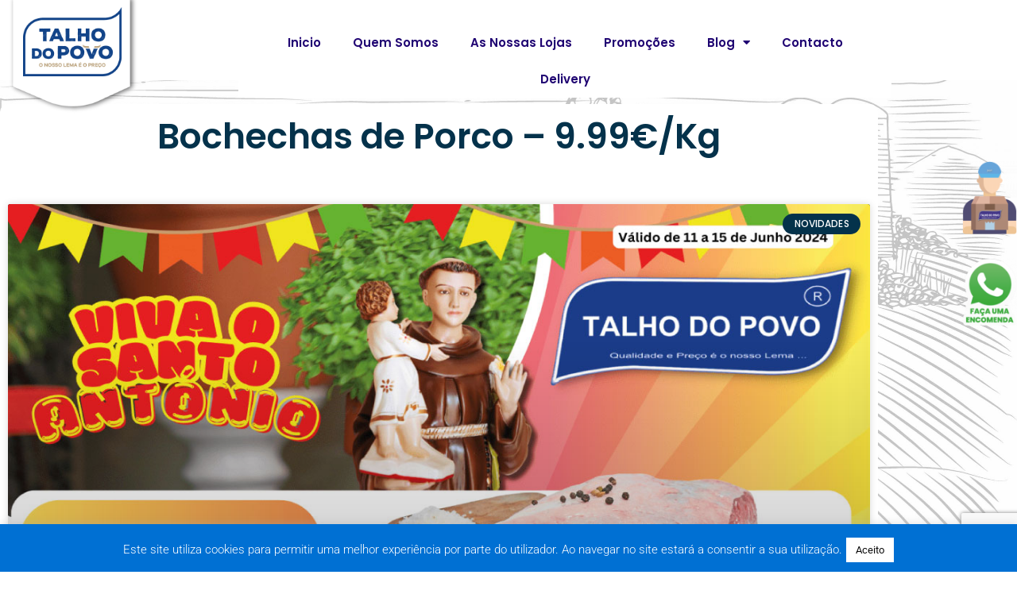

--- FILE ---
content_type: text/html; charset=utf-8
request_url: https://www.google.com/recaptcha/api2/anchor?ar=1&k=6LcpIb4UAAAAAHEXJnTepnsYrWXxWorBXXPFd_FW&co=aHR0cHM6Ly90YWxob2RvcG92by5wdDo0NDM.&hl=en&v=PoyoqOPhxBO7pBk68S4YbpHZ&size=invisible&anchor-ms=20000&execute-ms=30000&cb=o14wxlrr6ukq
body_size: 48753
content:
<!DOCTYPE HTML><html dir="ltr" lang="en"><head><meta http-equiv="Content-Type" content="text/html; charset=UTF-8">
<meta http-equiv="X-UA-Compatible" content="IE=edge">
<title>reCAPTCHA</title>
<style type="text/css">
/* cyrillic-ext */
@font-face {
  font-family: 'Roboto';
  font-style: normal;
  font-weight: 400;
  font-stretch: 100%;
  src: url(//fonts.gstatic.com/s/roboto/v48/KFO7CnqEu92Fr1ME7kSn66aGLdTylUAMa3GUBHMdazTgWw.woff2) format('woff2');
  unicode-range: U+0460-052F, U+1C80-1C8A, U+20B4, U+2DE0-2DFF, U+A640-A69F, U+FE2E-FE2F;
}
/* cyrillic */
@font-face {
  font-family: 'Roboto';
  font-style: normal;
  font-weight: 400;
  font-stretch: 100%;
  src: url(//fonts.gstatic.com/s/roboto/v48/KFO7CnqEu92Fr1ME7kSn66aGLdTylUAMa3iUBHMdazTgWw.woff2) format('woff2');
  unicode-range: U+0301, U+0400-045F, U+0490-0491, U+04B0-04B1, U+2116;
}
/* greek-ext */
@font-face {
  font-family: 'Roboto';
  font-style: normal;
  font-weight: 400;
  font-stretch: 100%;
  src: url(//fonts.gstatic.com/s/roboto/v48/KFO7CnqEu92Fr1ME7kSn66aGLdTylUAMa3CUBHMdazTgWw.woff2) format('woff2');
  unicode-range: U+1F00-1FFF;
}
/* greek */
@font-face {
  font-family: 'Roboto';
  font-style: normal;
  font-weight: 400;
  font-stretch: 100%;
  src: url(//fonts.gstatic.com/s/roboto/v48/KFO7CnqEu92Fr1ME7kSn66aGLdTylUAMa3-UBHMdazTgWw.woff2) format('woff2');
  unicode-range: U+0370-0377, U+037A-037F, U+0384-038A, U+038C, U+038E-03A1, U+03A3-03FF;
}
/* math */
@font-face {
  font-family: 'Roboto';
  font-style: normal;
  font-weight: 400;
  font-stretch: 100%;
  src: url(//fonts.gstatic.com/s/roboto/v48/KFO7CnqEu92Fr1ME7kSn66aGLdTylUAMawCUBHMdazTgWw.woff2) format('woff2');
  unicode-range: U+0302-0303, U+0305, U+0307-0308, U+0310, U+0312, U+0315, U+031A, U+0326-0327, U+032C, U+032F-0330, U+0332-0333, U+0338, U+033A, U+0346, U+034D, U+0391-03A1, U+03A3-03A9, U+03B1-03C9, U+03D1, U+03D5-03D6, U+03F0-03F1, U+03F4-03F5, U+2016-2017, U+2034-2038, U+203C, U+2040, U+2043, U+2047, U+2050, U+2057, U+205F, U+2070-2071, U+2074-208E, U+2090-209C, U+20D0-20DC, U+20E1, U+20E5-20EF, U+2100-2112, U+2114-2115, U+2117-2121, U+2123-214F, U+2190, U+2192, U+2194-21AE, U+21B0-21E5, U+21F1-21F2, U+21F4-2211, U+2213-2214, U+2216-22FF, U+2308-230B, U+2310, U+2319, U+231C-2321, U+2336-237A, U+237C, U+2395, U+239B-23B7, U+23D0, U+23DC-23E1, U+2474-2475, U+25AF, U+25B3, U+25B7, U+25BD, U+25C1, U+25CA, U+25CC, U+25FB, U+266D-266F, U+27C0-27FF, U+2900-2AFF, U+2B0E-2B11, U+2B30-2B4C, U+2BFE, U+3030, U+FF5B, U+FF5D, U+1D400-1D7FF, U+1EE00-1EEFF;
}
/* symbols */
@font-face {
  font-family: 'Roboto';
  font-style: normal;
  font-weight: 400;
  font-stretch: 100%;
  src: url(//fonts.gstatic.com/s/roboto/v48/KFO7CnqEu92Fr1ME7kSn66aGLdTylUAMaxKUBHMdazTgWw.woff2) format('woff2');
  unicode-range: U+0001-000C, U+000E-001F, U+007F-009F, U+20DD-20E0, U+20E2-20E4, U+2150-218F, U+2190, U+2192, U+2194-2199, U+21AF, U+21E6-21F0, U+21F3, U+2218-2219, U+2299, U+22C4-22C6, U+2300-243F, U+2440-244A, U+2460-24FF, U+25A0-27BF, U+2800-28FF, U+2921-2922, U+2981, U+29BF, U+29EB, U+2B00-2BFF, U+4DC0-4DFF, U+FFF9-FFFB, U+10140-1018E, U+10190-1019C, U+101A0, U+101D0-101FD, U+102E0-102FB, U+10E60-10E7E, U+1D2C0-1D2D3, U+1D2E0-1D37F, U+1F000-1F0FF, U+1F100-1F1AD, U+1F1E6-1F1FF, U+1F30D-1F30F, U+1F315, U+1F31C, U+1F31E, U+1F320-1F32C, U+1F336, U+1F378, U+1F37D, U+1F382, U+1F393-1F39F, U+1F3A7-1F3A8, U+1F3AC-1F3AF, U+1F3C2, U+1F3C4-1F3C6, U+1F3CA-1F3CE, U+1F3D4-1F3E0, U+1F3ED, U+1F3F1-1F3F3, U+1F3F5-1F3F7, U+1F408, U+1F415, U+1F41F, U+1F426, U+1F43F, U+1F441-1F442, U+1F444, U+1F446-1F449, U+1F44C-1F44E, U+1F453, U+1F46A, U+1F47D, U+1F4A3, U+1F4B0, U+1F4B3, U+1F4B9, U+1F4BB, U+1F4BF, U+1F4C8-1F4CB, U+1F4D6, U+1F4DA, U+1F4DF, U+1F4E3-1F4E6, U+1F4EA-1F4ED, U+1F4F7, U+1F4F9-1F4FB, U+1F4FD-1F4FE, U+1F503, U+1F507-1F50B, U+1F50D, U+1F512-1F513, U+1F53E-1F54A, U+1F54F-1F5FA, U+1F610, U+1F650-1F67F, U+1F687, U+1F68D, U+1F691, U+1F694, U+1F698, U+1F6AD, U+1F6B2, U+1F6B9-1F6BA, U+1F6BC, U+1F6C6-1F6CF, U+1F6D3-1F6D7, U+1F6E0-1F6EA, U+1F6F0-1F6F3, U+1F6F7-1F6FC, U+1F700-1F7FF, U+1F800-1F80B, U+1F810-1F847, U+1F850-1F859, U+1F860-1F887, U+1F890-1F8AD, U+1F8B0-1F8BB, U+1F8C0-1F8C1, U+1F900-1F90B, U+1F93B, U+1F946, U+1F984, U+1F996, U+1F9E9, U+1FA00-1FA6F, U+1FA70-1FA7C, U+1FA80-1FA89, U+1FA8F-1FAC6, U+1FACE-1FADC, U+1FADF-1FAE9, U+1FAF0-1FAF8, U+1FB00-1FBFF;
}
/* vietnamese */
@font-face {
  font-family: 'Roboto';
  font-style: normal;
  font-weight: 400;
  font-stretch: 100%;
  src: url(//fonts.gstatic.com/s/roboto/v48/KFO7CnqEu92Fr1ME7kSn66aGLdTylUAMa3OUBHMdazTgWw.woff2) format('woff2');
  unicode-range: U+0102-0103, U+0110-0111, U+0128-0129, U+0168-0169, U+01A0-01A1, U+01AF-01B0, U+0300-0301, U+0303-0304, U+0308-0309, U+0323, U+0329, U+1EA0-1EF9, U+20AB;
}
/* latin-ext */
@font-face {
  font-family: 'Roboto';
  font-style: normal;
  font-weight: 400;
  font-stretch: 100%;
  src: url(//fonts.gstatic.com/s/roboto/v48/KFO7CnqEu92Fr1ME7kSn66aGLdTylUAMa3KUBHMdazTgWw.woff2) format('woff2');
  unicode-range: U+0100-02BA, U+02BD-02C5, U+02C7-02CC, U+02CE-02D7, U+02DD-02FF, U+0304, U+0308, U+0329, U+1D00-1DBF, U+1E00-1E9F, U+1EF2-1EFF, U+2020, U+20A0-20AB, U+20AD-20C0, U+2113, U+2C60-2C7F, U+A720-A7FF;
}
/* latin */
@font-face {
  font-family: 'Roboto';
  font-style: normal;
  font-weight: 400;
  font-stretch: 100%;
  src: url(//fonts.gstatic.com/s/roboto/v48/KFO7CnqEu92Fr1ME7kSn66aGLdTylUAMa3yUBHMdazQ.woff2) format('woff2');
  unicode-range: U+0000-00FF, U+0131, U+0152-0153, U+02BB-02BC, U+02C6, U+02DA, U+02DC, U+0304, U+0308, U+0329, U+2000-206F, U+20AC, U+2122, U+2191, U+2193, U+2212, U+2215, U+FEFF, U+FFFD;
}
/* cyrillic-ext */
@font-face {
  font-family: 'Roboto';
  font-style: normal;
  font-weight: 500;
  font-stretch: 100%;
  src: url(//fonts.gstatic.com/s/roboto/v48/KFO7CnqEu92Fr1ME7kSn66aGLdTylUAMa3GUBHMdazTgWw.woff2) format('woff2');
  unicode-range: U+0460-052F, U+1C80-1C8A, U+20B4, U+2DE0-2DFF, U+A640-A69F, U+FE2E-FE2F;
}
/* cyrillic */
@font-face {
  font-family: 'Roboto';
  font-style: normal;
  font-weight: 500;
  font-stretch: 100%;
  src: url(//fonts.gstatic.com/s/roboto/v48/KFO7CnqEu92Fr1ME7kSn66aGLdTylUAMa3iUBHMdazTgWw.woff2) format('woff2');
  unicode-range: U+0301, U+0400-045F, U+0490-0491, U+04B0-04B1, U+2116;
}
/* greek-ext */
@font-face {
  font-family: 'Roboto';
  font-style: normal;
  font-weight: 500;
  font-stretch: 100%;
  src: url(//fonts.gstatic.com/s/roboto/v48/KFO7CnqEu92Fr1ME7kSn66aGLdTylUAMa3CUBHMdazTgWw.woff2) format('woff2');
  unicode-range: U+1F00-1FFF;
}
/* greek */
@font-face {
  font-family: 'Roboto';
  font-style: normal;
  font-weight: 500;
  font-stretch: 100%;
  src: url(//fonts.gstatic.com/s/roboto/v48/KFO7CnqEu92Fr1ME7kSn66aGLdTylUAMa3-UBHMdazTgWw.woff2) format('woff2');
  unicode-range: U+0370-0377, U+037A-037F, U+0384-038A, U+038C, U+038E-03A1, U+03A3-03FF;
}
/* math */
@font-face {
  font-family: 'Roboto';
  font-style: normal;
  font-weight: 500;
  font-stretch: 100%;
  src: url(//fonts.gstatic.com/s/roboto/v48/KFO7CnqEu92Fr1ME7kSn66aGLdTylUAMawCUBHMdazTgWw.woff2) format('woff2');
  unicode-range: U+0302-0303, U+0305, U+0307-0308, U+0310, U+0312, U+0315, U+031A, U+0326-0327, U+032C, U+032F-0330, U+0332-0333, U+0338, U+033A, U+0346, U+034D, U+0391-03A1, U+03A3-03A9, U+03B1-03C9, U+03D1, U+03D5-03D6, U+03F0-03F1, U+03F4-03F5, U+2016-2017, U+2034-2038, U+203C, U+2040, U+2043, U+2047, U+2050, U+2057, U+205F, U+2070-2071, U+2074-208E, U+2090-209C, U+20D0-20DC, U+20E1, U+20E5-20EF, U+2100-2112, U+2114-2115, U+2117-2121, U+2123-214F, U+2190, U+2192, U+2194-21AE, U+21B0-21E5, U+21F1-21F2, U+21F4-2211, U+2213-2214, U+2216-22FF, U+2308-230B, U+2310, U+2319, U+231C-2321, U+2336-237A, U+237C, U+2395, U+239B-23B7, U+23D0, U+23DC-23E1, U+2474-2475, U+25AF, U+25B3, U+25B7, U+25BD, U+25C1, U+25CA, U+25CC, U+25FB, U+266D-266F, U+27C0-27FF, U+2900-2AFF, U+2B0E-2B11, U+2B30-2B4C, U+2BFE, U+3030, U+FF5B, U+FF5D, U+1D400-1D7FF, U+1EE00-1EEFF;
}
/* symbols */
@font-face {
  font-family: 'Roboto';
  font-style: normal;
  font-weight: 500;
  font-stretch: 100%;
  src: url(//fonts.gstatic.com/s/roboto/v48/KFO7CnqEu92Fr1ME7kSn66aGLdTylUAMaxKUBHMdazTgWw.woff2) format('woff2');
  unicode-range: U+0001-000C, U+000E-001F, U+007F-009F, U+20DD-20E0, U+20E2-20E4, U+2150-218F, U+2190, U+2192, U+2194-2199, U+21AF, U+21E6-21F0, U+21F3, U+2218-2219, U+2299, U+22C4-22C6, U+2300-243F, U+2440-244A, U+2460-24FF, U+25A0-27BF, U+2800-28FF, U+2921-2922, U+2981, U+29BF, U+29EB, U+2B00-2BFF, U+4DC0-4DFF, U+FFF9-FFFB, U+10140-1018E, U+10190-1019C, U+101A0, U+101D0-101FD, U+102E0-102FB, U+10E60-10E7E, U+1D2C0-1D2D3, U+1D2E0-1D37F, U+1F000-1F0FF, U+1F100-1F1AD, U+1F1E6-1F1FF, U+1F30D-1F30F, U+1F315, U+1F31C, U+1F31E, U+1F320-1F32C, U+1F336, U+1F378, U+1F37D, U+1F382, U+1F393-1F39F, U+1F3A7-1F3A8, U+1F3AC-1F3AF, U+1F3C2, U+1F3C4-1F3C6, U+1F3CA-1F3CE, U+1F3D4-1F3E0, U+1F3ED, U+1F3F1-1F3F3, U+1F3F5-1F3F7, U+1F408, U+1F415, U+1F41F, U+1F426, U+1F43F, U+1F441-1F442, U+1F444, U+1F446-1F449, U+1F44C-1F44E, U+1F453, U+1F46A, U+1F47D, U+1F4A3, U+1F4B0, U+1F4B3, U+1F4B9, U+1F4BB, U+1F4BF, U+1F4C8-1F4CB, U+1F4D6, U+1F4DA, U+1F4DF, U+1F4E3-1F4E6, U+1F4EA-1F4ED, U+1F4F7, U+1F4F9-1F4FB, U+1F4FD-1F4FE, U+1F503, U+1F507-1F50B, U+1F50D, U+1F512-1F513, U+1F53E-1F54A, U+1F54F-1F5FA, U+1F610, U+1F650-1F67F, U+1F687, U+1F68D, U+1F691, U+1F694, U+1F698, U+1F6AD, U+1F6B2, U+1F6B9-1F6BA, U+1F6BC, U+1F6C6-1F6CF, U+1F6D3-1F6D7, U+1F6E0-1F6EA, U+1F6F0-1F6F3, U+1F6F7-1F6FC, U+1F700-1F7FF, U+1F800-1F80B, U+1F810-1F847, U+1F850-1F859, U+1F860-1F887, U+1F890-1F8AD, U+1F8B0-1F8BB, U+1F8C0-1F8C1, U+1F900-1F90B, U+1F93B, U+1F946, U+1F984, U+1F996, U+1F9E9, U+1FA00-1FA6F, U+1FA70-1FA7C, U+1FA80-1FA89, U+1FA8F-1FAC6, U+1FACE-1FADC, U+1FADF-1FAE9, U+1FAF0-1FAF8, U+1FB00-1FBFF;
}
/* vietnamese */
@font-face {
  font-family: 'Roboto';
  font-style: normal;
  font-weight: 500;
  font-stretch: 100%;
  src: url(//fonts.gstatic.com/s/roboto/v48/KFO7CnqEu92Fr1ME7kSn66aGLdTylUAMa3OUBHMdazTgWw.woff2) format('woff2');
  unicode-range: U+0102-0103, U+0110-0111, U+0128-0129, U+0168-0169, U+01A0-01A1, U+01AF-01B0, U+0300-0301, U+0303-0304, U+0308-0309, U+0323, U+0329, U+1EA0-1EF9, U+20AB;
}
/* latin-ext */
@font-face {
  font-family: 'Roboto';
  font-style: normal;
  font-weight: 500;
  font-stretch: 100%;
  src: url(//fonts.gstatic.com/s/roboto/v48/KFO7CnqEu92Fr1ME7kSn66aGLdTylUAMa3KUBHMdazTgWw.woff2) format('woff2');
  unicode-range: U+0100-02BA, U+02BD-02C5, U+02C7-02CC, U+02CE-02D7, U+02DD-02FF, U+0304, U+0308, U+0329, U+1D00-1DBF, U+1E00-1E9F, U+1EF2-1EFF, U+2020, U+20A0-20AB, U+20AD-20C0, U+2113, U+2C60-2C7F, U+A720-A7FF;
}
/* latin */
@font-face {
  font-family: 'Roboto';
  font-style: normal;
  font-weight: 500;
  font-stretch: 100%;
  src: url(//fonts.gstatic.com/s/roboto/v48/KFO7CnqEu92Fr1ME7kSn66aGLdTylUAMa3yUBHMdazQ.woff2) format('woff2');
  unicode-range: U+0000-00FF, U+0131, U+0152-0153, U+02BB-02BC, U+02C6, U+02DA, U+02DC, U+0304, U+0308, U+0329, U+2000-206F, U+20AC, U+2122, U+2191, U+2193, U+2212, U+2215, U+FEFF, U+FFFD;
}
/* cyrillic-ext */
@font-face {
  font-family: 'Roboto';
  font-style: normal;
  font-weight: 900;
  font-stretch: 100%;
  src: url(//fonts.gstatic.com/s/roboto/v48/KFO7CnqEu92Fr1ME7kSn66aGLdTylUAMa3GUBHMdazTgWw.woff2) format('woff2');
  unicode-range: U+0460-052F, U+1C80-1C8A, U+20B4, U+2DE0-2DFF, U+A640-A69F, U+FE2E-FE2F;
}
/* cyrillic */
@font-face {
  font-family: 'Roboto';
  font-style: normal;
  font-weight: 900;
  font-stretch: 100%;
  src: url(//fonts.gstatic.com/s/roboto/v48/KFO7CnqEu92Fr1ME7kSn66aGLdTylUAMa3iUBHMdazTgWw.woff2) format('woff2');
  unicode-range: U+0301, U+0400-045F, U+0490-0491, U+04B0-04B1, U+2116;
}
/* greek-ext */
@font-face {
  font-family: 'Roboto';
  font-style: normal;
  font-weight: 900;
  font-stretch: 100%;
  src: url(//fonts.gstatic.com/s/roboto/v48/KFO7CnqEu92Fr1ME7kSn66aGLdTylUAMa3CUBHMdazTgWw.woff2) format('woff2');
  unicode-range: U+1F00-1FFF;
}
/* greek */
@font-face {
  font-family: 'Roboto';
  font-style: normal;
  font-weight: 900;
  font-stretch: 100%;
  src: url(//fonts.gstatic.com/s/roboto/v48/KFO7CnqEu92Fr1ME7kSn66aGLdTylUAMa3-UBHMdazTgWw.woff2) format('woff2');
  unicode-range: U+0370-0377, U+037A-037F, U+0384-038A, U+038C, U+038E-03A1, U+03A3-03FF;
}
/* math */
@font-face {
  font-family: 'Roboto';
  font-style: normal;
  font-weight: 900;
  font-stretch: 100%;
  src: url(//fonts.gstatic.com/s/roboto/v48/KFO7CnqEu92Fr1ME7kSn66aGLdTylUAMawCUBHMdazTgWw.woff2) format('woff2');
  unicode-range: U+0302-0303, U+0305, U+0307-0308, U+0310, U+0312, U+0315, U+031A, U+0326-0327, U+032C, U+032F-0330, U+0332-0333, U+0338, U+033A, U+0346, U+034D, U+0391-03A1, U+03A3-03A9, U+03B1-03C9, U+03D1, U+03D5-03D6, U+03F0-03F1, U+03F4-03F5, U+2016-2017, U+2034-2038, U+203C, U+2040, U+2043, U+2047, U+2050, U+2057, U+205F, U+2070-2071, U+2074-208E, U+2090-209C, U+20D0-20DC, U+20E1, U+20E5-20EF, U+2100-2112, U+2114-2115, U+2117-2121, U+2123-214F, U+2190, U+2192, U+2194-21AE, U+21B0-21E5, U+21F1-21F2, U+21F4-2211, U+2213-2214, U+2216-22FF, U+2308-230B, U+2310, U+2319, U+231C-2321, U+2336-237A, U+237C, U+2395, U+239B-23B7, U+23D0, U+23DC-23E1, U+2474-2475, U+25AF, U+25B3, U+25B7, U+25BD, U+25C1, U+25CA, U+25CC, U+25FB, U+266D-266F, U+27C0-27FF, U+2900-2AFF, U+2B0E-2B11, U+2B30-2B4C, U+2BFE, U+3030, U+FF5B, U+FF5D, U+1D400-1D7FF, U+1EE00-1EEFF;
}
/* symbols */
@font-face {
  font-family: 'Roboto';
  font-style: normal;
  font-weight: 900;
  font-stretch: 100%;
  src: url(//fonts.gstatic.com/s/roboto/v48/KFO7CnqEu92Fr1ME7kSn66aGLdTylUAMaxKUBHMdazTgWw.woff2) format('woff2');
  unicode-range: U+0001-000C, U+000E-001F, U+007F-009F, U+20DD-20E0, U+20E2-20E4, U+2150-218F, U+2190, U+2192, U+2194-2199, U+21AF, U+21E6-21F0, U+21F3, U+2218-2219, U+2299, U+22C4-22C6, U+2300-243F, U+2440-244A, U+2460-24FF, U+25A0-27BF, U+2800-28FF, U+2921-2922, U+2981, U+29BF, U+29EB, U+2B00-2BFF, U+4DC0-4DFF, U+FFF9-FFFB, U+10140-1018E, U+10190-1019C, U+101A0, U+101D0-101FD, U+102E0-102FB, U+10E60-10E7E, U+1D2C0-1D2D3, U+1D2E0-1D37F, U+1F000-1F0FF, U+1F100-1F1AD, U+1F1E6-1F1FF, U+1F30D-1F30F, U+1F315, U+1F31C, U+1F31E, U+1F320-1F32C, U+1F336, U+1F378, U+1F37D, U+1F382, U+1F393-1F39F, U+1F3A7-1F3A8, U+1F3AC-1F3AF, U+1F3C2, U+1F3C4-1F3C6, U+1F3CA-1F3CE, U+1F3D4-1F3E0, U+1F3ED, U+1F3F1-1F3F3, U+1F3F5-1F3F7, U+1F408, U+1F415, U+1F41F, U+1F426, U+1F43F, U+1F441-1F442, U+1F444, U+1F446-1F449, U+1F44C-1F44E, U+1F453, U+1F46A, U+1F47D, U+1F4A3, U+1F4B0, U+1F4B3, U+1F4B9, U+1F4BB, U+1F4BF, U+1F4C8-1F4CB, U+1F4D6, U+1F4DA, U+1F4DF, U+1F4E3-1F4E6, U+1F4EA-1F4ED, U+1F4F7, U+1F4F9-1F4FB, U+1F4FD-1F4FE, U+1F503, U+1F507-1F50B, U+1F50D, U+1F512-1F513, U+1F53E-1F54A, U+1F54F-1F5FA, U+1F610, U+1F650-1F67F, U+1F687, U+1F68D, U+1F691, U+1F694, U+1F698, U+1F6AD, U+1F6B2, U+1F6B9-1F6BA, U+1F6BC, U+1F6C6-1F6CF, U+1F6D3-1F6D7, U+1F6E0-1F6EA, U+1F6F0-1F6F3, U+1F6F7-1F6FC, U+1F700-1F7FF, U+1F800-1F80B, U+1F810-1F847, U+1F850-1F859, U+1F860-1F887, U+1F890-1F8AD, U+1F8B0-1F8BB, U+1F8C0-1F8C1, U+1F900-1F90B, U+1F93B, U+1F946, U+1F984, U+1F996, U+1F9E9, U+1FA00-1FA6F, U+1FA70-1FA7C, U+1FA80-1FA89, U+1FA8F-1FAC6, U+1FACE-1FADC, U+1FADF-1FAE9, U+1FAF0-1FAF8, U+1FB00-1FBFF;
}
/* vietnamese */
@font-face {
  font-family: 'Roboto';
  font-style: normal;
  font-weight: 900;
  font-stretch: 100%;
  src: url(//fonts.gstatic.com/s/roboto/v48/KFO7CnqEu92Fr1ME7kSn66aGLdTylUAMa3OUBHMdazTgWw.woff2) format('woff2');
  unicode-range: U+0102-0103, U+0110-0111, U+0128-0129, U+0168-0169, U+01A0-01A1, U+01AF-01B0, U+0300-0301, U+0303-0304, U+0308-0309, U+0323, U+0329, U+1EA0-1EF9, U+20AB;
}
/* latin-ext */
@font-face {
  font-family: 'Roboto';
  font-style: normal;
  font-weight: 900;
  font-stretch: 100%;
  src: url(//fonts.gstatic.com/s/roboto/v48/KFO7CnqEu92Fr1ME7kSn66aGLdTylUAMa3KUBHMdazTgWw.woff2) format('woff2');
  unicode-range: U+0100-02BA, U+02BD-02C5, U+02C7-02CC, U+02CE-02D7, U+02DD-02FF, U+0304, U+0308, U+0329, U+1D00-1DBF, U+1E00-1E9F, U+1EF2-1EFF, U+2020, U+20A0-20AB, U+20AD-20C0, U+2113, U+2C60-2C7F, U+A720-A7FF;
}
/* latin */
@font-face {
  font-family: 'Roboto';
  font-style: normal;
  font-weight: 900;
  font-stretch: 100%;
  src: url(//fonts.gstatic.com/s/roboto/v48/KFO7CnqEu92Fr1ME7kSn66aGLdTylUAMa3yUBHMdazQ.woff2) format('woff2');
  unicode-range: U+0000-00FF, U+0131, U+0152-0153, U+02BB-02BC, U+02C6, U+02DA, U+02DC, U+0304, U+0308, U+0329, U+2000-206F, U+20AC, U+2122, U+2191, U+2193, U+2212, U+2215, U+FEFF, U+FFFD;
}

</style>
<link rel="stylesheet" type="text/css" href="https://www.gstatic.com/recaptcha/releases/PoyoqOPhxBO7pBk68S4YbpHZ/styles__ltr.css">
<script nonce="Xx8S4pr3fTwR52hIucOlOg" type="text/javascript">window['__recaptcha_api'] = 'https://www.google.com/recaptcha/api2/';</script>
<script type="text/javascript" src="https://www.gstatic.com/recaptcha/releases/PoyoqOPhxBO7pBk68S4YbpHZ/recaptcha__en.js" nonce="Xx8S4pr3fTwR52hIucOlOg">
      
    </script></head>
<body><div id="rc-anchor-alert" class="rc-anchor-alert"></div>
<input type="hidden" id="recaptcha-token" value="[base64]">
<script type="text/javascript" nonce="Xx8S4pr3fTwR52hIucOlOg">
      recaptcha.anchor.Main.init("[\x22ainput\x22,[\x22bgdata\x22,\x22\x22,\[base64]/[base64]/[base64]/KE4oMTI0LHYsdi5HKSxMWihsLHYpKTpOKDEyNCx2LGwpLFYpLHYpLFQpKSxGKDE3MSx2KX0scjc9ZnVuY3Rpb24obCl7cmV0dXJuIGx9LEM9ZnVuY3Rpb24obCxWLHYpe04odixsLFYpLFZbYWtdPTI3OTZ9LG49ZnVuY3Rpb24obCxWKXtWLlg9KChWLlg/[base64]/[base64]/[base64]/[base64]/[base64]/[base64]/[base64]/[base64]/[base64]/[base64]/[base64]\\u003d\x22,\[base64]\\u003d\x22,\x22wpcnwoHDtMOCwpzDnMK3NsKZGCU8T1VfYsOaw5lPw5oswpMqwoTCtyIuWHZKZ8K4O8K1Wm3CqMOGcENAwpHCscOFwrzCgmHDpHnCmsOhwqzCgMKFw4M9wqnDj8Oew7DCihtmCcKQwrbDvcKbw7Y0aMOGw53ChcOQwrIJEMOtOCLCt180wrLCp8ORBH/Duy16w6JvdB14aWjChcOwXCMuw5l2wpMqRCBdXGEqw4jDkcKSwqF/wrA3MmULb8K8LCZyLcKjwpHCj8K5SMOMf8Oqw5rCt8KrOMOLIsKaw5Mbwowuwp7CiMKKw44hwp5Bw7TDhcKTDsKRWcKRURzDlMKdw5c/FFXCjMO0AH3DnzjDtWLCmXIRfxHCgxTDjWRDOkZXWcOcZMO8w6ZoN1XCtRtMAsKWbjZ+wo8Hw6bDu8KmMsKwwovCrMKfw7N0w4xaNcKUE3/DvcOkX8Onw5TDoS3ClcO1woIWGsO/Hh7CksOhLHZgHcOPw57CmQzDusOKBE4RwrPDumbCvcO8wrzDq8OERRbDh8KVwoTCvHvCsUwcw6rDi8K5wroyw7U+wqzCrsKewrjDrVfDpcKpwpnDn35Bwqhpw7QRw5nDusKnQMKBw58RCMOMX8KRaA/CjMKvwoATw7fCrRfCmDozWAzCnicLwoLDgCk7dyfCui7Cp8ODecKrwo8aRBzDh8KnCWg5w6DCkcOkw4TCtMKKfsOwwpFgHFvCucO3VGMyw4fChF7ChcKdw5jDvWzDg0XCg8KhcU1yO8Kpw6weBkbDmcK6wr4BIGDCvsK5QsKQDjsYDsK/[base64]/wrLDkE/Ct8OcNMOew65zw5ENw4EobExNXBvDsDpWYsKkwrtSdjzDtMO9Yk9hw5lhQcO7AsO0ZyYkw7MxD8OMw5bClsKvTQ/Cg8OwGmwzw7MqQy1jTMK+wqLCmnBjPMOiw4zCrMKVwoXDkhXChcOAw5/DlMOdRMO8woXDvsOLNMKewrvDicOtw4ASf8OFwqwZw4/[base64]/DvMOAwr40KcOIEMOHHsO1XMK7wqYWw6c5JMO9w7wpwrnDrXI2KMOrTcOmFsKAJDHCqMKeExnCmcKHwo7CtWrDu3whcMKwwovCmBQqRDRHwo7CjcO+wqsKw6lBwpbCsDAKw6HDu8Osw7cCP0/DpMKFD2hDNVDDq8Kjw7sQwrxVScKhW0rCqWAdFMKGw5LDn21LYH02w4PCvChSwrcBwr3CmU3DtH5HZsKEXG7DncKdwoEHVhfDphXChBhxwpXDo8K/ZsOPw6VXw53Ci8KrQ1YtRsO7w57CgsKRWcOLRRPDv3AWbMKtw6rClhJvw5QvwpocfnXDp8OwYj/Dmg9ifcObw6kBaEDDq13DqMO9w7LDsD/[base64]/DhSrDvsOWwqVcwoUvw6HCqMKZw4XCpcKjSj/[base64]/DkU4DdAA9wo7CsBlGeMOIbGlTbcOBIX4RWALClsOJwpQjCzLDtmLDk1XCqMOwcMOJw5s5UcOpw4vCpUPCphXCnyPDicKvIG4WwqZNwrbCkkvDkxYlw5VjOwIbV8KsGMO0w6bCscONbXvDu8KSRcOxwrEka8Klw5YEw7jCihktAcKNIwwEb8OQwpUhw7HDnj/CnXAGMHbDu8Kzwp0Iwq3DmEPCl8KEwqVJw7x0PyzCsABiwo7ClsKrO8KAw4JTw6R/[base64]/[base64]/[base64]/WcOZeMKHA8O+L8KCGcOYw4djwrN/wq3DsMOSYDhCdsKcw4TCnV/CuEAgP8OsGjstVUbDo1pELU3Din3DqcKRw7PDkUVUworCqxwobE5efsKrwoByw61fw7xAD3nCr34Lwq9bI2XChBbDlTXDhsK8wofCmRQzMcO0w5DCl8ORXHBMS1w/w5YZY8Ohw5/CigJ4w5ViHhpJw4tKw6bDnidZY2pQw7hRWsOKKMK+woPDncKvw7FDw7PCuF7DqsOKwoYZIcKowq91w6FWM1NZwqILbsKoODPDt8OmJsOXfMKrE8O/[base64]/[base64]/CscOvUULCusOHP1TDjMKKwpBeIl4BNlt/w6lNOMKBNHoBIHASZ8OVJ8K/wrQGVX7CnVpDw6J+wpkAw63DkWTChcOLAkAyC8OnHld8Zm3DuFUwI8K0w6pzUMKcYBTCkQsccwfDicObw5/DoMOIw4HDi1jDmcKeGRzDhcOSw7nDtMK1w55JUWQww7ZKG8Kww457w6E/dMK9cRvDscKdw6nDgMOLwpDDkTN9w6YMZMOlw6/[base64]/Ch8O1HnVYwpvCkS4HUBLCqsOqw4MSwrIjMQtqdMOEwpTDhWDDnMOhb8KMR8KBJMOeY3zCgMOiw7LDuw4qw6zDrcKpwrXDoS5/w7TCi8K9wpgRw4trw4/Dlms/[base64]/wr/DqsOOw6vDljFWccO6PcOuw4JCD8O6MHJMwpQseMOHw5R6w7Qkw5jCj20Uw7XDusKGw57CmMOiNFgpCcOyJS7DsWzDgV5rwpLChsKCwo7Dij/DpsK7CkfDosKkwqfCuMOeMRfCln3Dh0sXwovDosKjPMKrZMKfw49zwr/DrsOJw7wkw5HCscKlw5HCvyDDl2QJSsKuwoJNA1bDnsOMw5HDnMK6w7HCn3nCnMKCw57DpyfCuMKtw4HCvMOgw49SLVxQNMOLwqcEwqR6NMOgFhA3HcKDB23Dl8O2KMKRwpfCkyXCoDtFRnhdw7/DkS4iWF/Cr8OiHn3DicOPw7kuPTfCijrDncK8w7gyw7nDp8O+VwfDmcOwwqYXN8KiwpTDsMO9GlAgSlbDhHcSwrAKPMO8DMK1wqVqwqYow77CgMOlVcKzw7REwqrCkMODwrorw5/CiUPDtcOBB3UjwqjDr28QKMKZd8Kfw5nCs8K7w7TDq3XCnsKHQkYew6fDpVvCin/Ds3rDm8KNwpxvwqzCucO2wq95VSpRKsO6Vm8vwrTCswNVMBsvSsOkBMKtwpHDjHYWwoDDtBw4w7/DvcOVwpl5wqHCuHbCp2rCt8KPbcKkMsOdw541wqNpwonCtMOhQ3xkeSHCocKfw5lQw7HCphkvw51fMsKUwpDDmMKVAsKdwpLDisK9w6Msw5EwGFxvwpM9AwvCr3DDscO5GnnClErCqT9LOcO/woTDoGdVwq3CmcKkL3xxw7fCs8OhesKKDnXDlQHCtwsPwokPYTLCmcOLw68dZVjDrTfDlsOVHnrDg8K+FhhSE8KfKhB6wp3DmcOHTUcNw4dtbAgQw6seKgrDgMKvw7sUHcOrwoLCjMKeKCLCj8OEw4/DlxvDrsOTw44/w50yH23CtMKbccOaQRbCkcKVVUjDiMO9woRbfzQRw5oGO0dtdsOOwq1Rwo/CrMOcw5VvSiHCr1gOwrZ6w78kw6gNw4A5w4jCqMO2w7EAV8KIEwbDqMOrwqVywqXDim/[base64]/DnMKNwodywoA+T8KCwrPCgybCr8O5EHTDrHAwJMOkUcKSFmrCm0DCqFbDvnVWIMK/wrDDpR1eMm8OXzhFAWA3w7EgGzLDokzDrcKWw73CgUE/bVnCvB4sPVfCsMOlw6Yve8KOSmE5wrJSUl5Uw63Dr8Oqw6DCiCgMwolUXTogwoQ8w6/[base64]/Dh8K4w5DDoE/Dg8KDwoQ6wrd5w69HPsOPfMKgwp1sF8OGw7DCtcOlw40VbQNocgzCsRbCog/DshTCiX8ZEMKvcsO0YMKGODEIw6YWfWDCh2/[base64]/DosO/wpHDkcOIBMO1w5Rkw6RddGAeGy1VJSfDs051wqsgw4jCk8O7w7LDj8OLcMO1wqgAMMKoAsK7w4zDgTQVITnCpHTDhh3DgMK+w4jDoMOmwpRzwpUWeBnDgVDCtkzClSXDssOBw6heEsKzwr5RZ8KMasOyBcOYw5nChcK+w5hKwpVJw5/DpgYww5I6wrPDgzRbVcOtZ8O/w4HDuMOsYzdmwofDhwZNVw9nES7DlsKPecO5aj4eB8OxGMOFw7PDrsODw4nCgcKTQG/[base64]/[base64]/DoSMaw7Uywqt7ccO6esOZwrjCosO1wr0hGSwFLXvDrkfCuT3CtcOkw50sVcKhwoXCrWg0JCXCoEDDhcKAw4LDuDxGw6DCksOBGcKBMx09w5PCjmAkwqdQS8OmwqrCnX3CucKLwr9ZOMOyw4HCgSLDqTTDh8KCCylmw5kxb2tabMOFwrUMM3/[base64]/DiMO4BsKHRsOeFx7Cq8OvwoXCj8Oaag1fwpjDkGU3JC/CqFHDvgQYw7fDoDXCr1ULS1TDjVx4wr7ChcOXw7fCtXEKw67Dq8Okw6bCmBsVNcKBwq1mwrFME8KbKQXCkcO1GcKTG13DlsKlwpANwpEoCMKrwo7CkTcCw4rDqcOLAALCg0Ulw69iw6TDvcKfw7Y+woXCnHAtw4t+w6k/c1TCrsOJE8OgFMOVO8OBU8KNIH1SQSx/[base64]/LnHDqcKcw5BhAgI7LcO2w6jDllgKLh7DjxPCqcOwwrJUw6LCoRvCkMOTf8OnwqvChsOrw5UAw5saw5PDrMOHwq9qw6Rsw6zCiMOAO8KiRcOpVHM5KsOnwpvClcKMKMKsw7XCj0DCr8KxdgbCnsOYLjliwpkifsO7asOZIsOYFsKewr3Duw5/[base64]/ClFxAw5d3JlHDscK4fXogbnsfw5vCg8OuXmPDsABzw7cOwqbCl8OPbcKVLsK8w4d/w7JCFcK7wrHDt8KKVRXCgH3DqQUiwrjCuWNfF8KKFQBcIxF9woXDv8OzB1tTWhnCh8Krwotgw4fCjsO/Z8OZbcKCw7HCphxsDl/DrgYUwoEyw5LCjsORVjIhwoPCnUozw7nCjcO8DcOJecKAUDpxwq3DhjzCjQTCmSR7SsKUw7VVeXEwwp9XQzPCrhEPcsKkwoTCijV4w6XCpT/CusOnwrfDvzfDs8O1A8KLw7vCmD7Do8ONwrTCtHnCvjsFw4FiwoEEIQjCpsOjwrnDksOVfMOkBBfCrsOeRyoUw5tdczXDnFzDg3U3T8OXeXXCsQHCpcKow47CgcK/djUfwozDisO/wok9wrluwqvDhA3DpcKRw5pbwpZlw41Zw4V4IsK5P3LDlMOEwrbDtsO6MsKvw5TDgUlRacOILSzDp3NEAsOZC8Omw6RcY3xNw5c5wq/[base64]/[base64]/w7jCv2rDjErDnhzCuMKXfAZYGMOxR8O2w5x/w5HDmm7CoMOrwqnDj8Orw64mRUZ8KcOXdCvCs8O1Dyd6w4tEwqPCtsOBw4HCpsKEw4LCpScmwrLCvMKNw48BwoXDrltuw6bDqcO2w5VKwplNFsKHRsKVw6TDiEYncypyw43Dr8KBworCmmvDlm/CoiTCmnPCqBbDoXNbwrAveGLCicKgw4bDl8KQwqEzQhHCtcK+w7nDg2tpfsK0w7/[base64]/DvGglZMKuwoXCu3/[base64]/[base64]/w41rGMO8w4nCo2Q9wrvDrMOQc8KlwozClRrDjUB1wosLw6UlwppLwrYyw79dDMKadcKGw53Dg8K5IMKNHwXDmwUbbMO2wonDksOlw7tiZ8OrM8O7wrbDgcOtfzBbwpjDl3XDsMOecsOWw4/DuiTCly4ob8ONFwppEcO8w4lxwqMSwrfCs8OLHHVbw5LCh3TDoMKtLCpkw6jCsTLChsOwwr/DtkXDnRs8LHLDhDYQOsKNwrjCkTHDtsOgAgzDrxhrBxRfEsKCHnvCtsOdwq1qw4IEw79NIsKKw6fDtsOIwobDmkzCi0EPf8KyNsOsS13CgMOUfXkiasOqRT1RHG7Dk8OdwqrDt2jDkcKQwrIiw7UwwoUNw4wQdVDCjsO/OsKBEsO5D8KLQcK6wrUFw41fLRAJTggYw6HDkWfDpmJZwrvCj8Knbi8pGBDDocK3NhVCHcKWAgLDtMKkNwUtwrhFwpfCucKfEXvDnh/[base64]/CMKhEsKewroow5DCjWB6aR3CljJlA8KmGldRCw8gEUsEWxTCo1DDuWrDjScIwrkXwrJURcKuLVczNcOtw6nCi8ORw7HCnnptwqpFQ8K/[base64]/[base64]/CrsKoAMOmGT/DlFcPwpTCogLCjDY1TcK9wq/[base64]/acOrcQ4Vw4piOcOfw5VMw5lVWxEdw5JQw7XDh8OZb8OEw6vCojPDsUs6GlzDrMKyMxhiw47Cvx/CoMKTwrwtaC3DmsOQBGDDtcORSXpwe8OmLMOZwrUUHAzCtMO/w7LCpzPCr8O2UMK/ZMK5IcOtcjI4McKJwrbCrkYqwoNIIVjDqxzDojPCp8OyCAsBw5jDpsOCwrfCucK8wrg2wqoyw4YPw5pSwq4Dwp/DnMKLw6hHwqlcaHfCu8KHwr5cwocDw7lgEcOxEsO7w4TCkMOBw4saKUzCvMOow4DDumLDicKnwr3CucOJwoh6VcKURcKwdMOAXcKvwrUFb8OTfSBew5rDghAzw4N0w6LDlR/[base64]/FFt0PQbCozVfwozDmsK1w4bCmSN5w5QiSDDCtcKGAkV7wp3ClMKsbyJ3AGrDmsOGw74UwrbDh8KxByYAwqJFD8OreMKEHQ/DixxMw4V2w4fCusKmOcOzDzsUw5zChlxEw7XDjMO7wpTCh0clfCPCl8Kyw6Y6DHpiZMKMMi8xw5x/wq4McXDDusOXLcO4wppzw4cLwqEZwopSwrgkwrTCjgzCqjgoAsOKXzwXZsOKLcOvDA3ChDYkBlZxNiw0EMKSwrNow5IHwpzCgcOGIMK6e8OPw4XCg8OPbUTDlsKKw67DiQJ6w55pw7zDqMKtMsKsK8OjMQ9GwpZuUsOvPXAGwqnDhh/DtkNWwrR8bwPDlMKFZGxiAgTDmsOnwoEDG8OTw5XCocOrwobCkC4rVT7Ct8K6wrrCgkU9wpTCvcOZwp4Yw7jDgsOkwpXDsMK5ZRJqwqXCpV/DvXJtwo7Cr8KiwqIwAcKYw49wA8KOwq4NMcOBwpDCk8KzUMOUE8Kzw7HCr2/DjcK/w5AHScOfLsKxVsOOw5nDvcOJU8OGbgvDhhA4w7h3w5DDjcOXGcOePMONOMO0EVEgeSPCtVzCp8K8ASxiwrI3w5XDoR1mOSLCsgJ6VsOaNMOnw7nDqcOMwo/[base64]/CoMKuUMO7w7LDpsOLSsKfw7lzYsOkYMKnHMKMF28dwqZmwrNFwplcwoDDqDtnwp50ZXrCrlM7woPDusOKNgwDeV58QXjDpMO2wrLDsBp2w7AaTg4uLGJRw64rf1NzHxkLF3HCszBAw67Dny/CvcKQw5DComA4KmAQwrXDrGXCjsO0w654w5xNw43DkcKSw4AYVhnCksKUwow6woFEwqXCrMKTw5/DinRpJBVYw4lxBVg+XAvDhcK+wqZ3TElPfE0SwqTCkU/CtnHDlivDuwHDhsKfex4Yw6PDpQVmw5/ClMOjAi7DnMOOdcK/wpRuZcKywq5hNgTCv3DDnSTDgRpYwrZ0wqgOd8KUw41IwrpeKkR4w6jCqzbDnkAyw6NlShbCm8KRTDMEwr1xD8OXTsK8wrrDucKOYmZjwpVAwoYoFMOiw40/e8KPw6NsN8K8w4xpOsKVwpIaWMKcN8OcWcK/TsO7KsOnNxzDp8Kpw49rwqHDohjChHzCkMO4wq4XXXl3LFfCscOhwqzDswjCqsKXbMKEHwEOasK+woR5FsO7w4kfHMOJwp5pecO0GMORw4YpDcKXGcOqwp/[base64]/DhArDkBHCvcOhLgvCmMOQw5PDv3rDn8OMwp7DqUlFw4zCncOIHjV6wrAQw4EHJT/DokBzHcOIwrZ+wr/DngpNwq94fcODbMKBwqDCqMKPw7rCkU0OwpRPwo3CvsO8wrDDo0DDpsK7HsO0wrjDvDRmHRA0VBfDlMKYwq1awpoHwqA7N8KgJMKDwqDDnSbCvy4Ow7R3NW/DpMKKwrJnZURoO8KIwqgLZ8O1ZWNHw5oywq1/CyPCp8OTw6/DrcOhcyxqw6XDqcKqw4LDvQDDsDDDpjXCncKTw458w4AWw6/DozjCoi8lwpMsdzLDtMKaJwLDlMKsMwHCm8OaTMK4eU/DtMKkw6/CgX8BAcOCw5nCiTE/w7dLwobDvVIww4QBFRMtXsK/w4xWw54nw5UUA0NZwrsWwoFkZE0uMcOEw6HDhXxqw4BCWTo5QFHDnsKLw4NVXcOdBcOpAcOBOcKawonCoywhw7nCvMKKEsK3w7VDFsOTYgdOIHdRwoxGwpd2HsOZB3bDtioLD8O5wpPCi8KDwqYLBgHDk8OXEhFLF8Kqw6fCgMKDw4TCncO1w4/DvMKCw6LCm2wwdsK3w4ZoSwxUwr/DlhDDq8KEw6TDmsOKFcOCw6bCrsOgwofCvT05wpp2V8KMwqFSwoFSwoXDqMOUPHDConrCsCtQwpspEMO5wpXDosK2I8Olw5bCssKow7BQCwbDg8KmwrPCmMKOZVfDiGZzw4zDhhchw7PCpnrCp0VzblgsUsOxY0J0cGTDm0zCicOpwrDCjcOQIV/CtWzDowokbnfCrsOow6kGw7NxwqpfwpZYVgjCon7DmMOxY8OzGsOuWBQIw4DCgHQJw4bCmXPCrcOYU8OAQR/DisOxwq/DkMKQw7oRw4/CpMOgwpTCmlZvwpxYOS3DjcK9wo7Ck8K6ai8saToQwpUXZcKpwp1gCcOrwpjDl8OswrLDtsKlw6Vzw5PDicKjw4FRwr8Fw5PClg8MT8KmYlJaw7jDocOTwrZ4w4RBwqfDhj8XHsKsF8OZEEUHDH1aBG4jfyPCrD/[base64]/CqMOYEsOPeHjDkMOvIm1qCV0EbMO8PWcsw5F+C8OQwqTCiVBqLG3CszfChRcLd8K1wqZQc28WbwTCiMK3w7UjNcKtd8KnahpXwpZNwrLCmDbDuMOCwoDDqsK3w5vCmC8lw7DDqm9vwpnCssKwGcK8wo3CjcKyQWvDscKpEcKxJsKtw4liK8OCW13Ds8KsCT/DjMOywqTChcOeCcKfwovDgULCsMKYT8KJwoRwJmfDh8KTPsKnwrYmwoVrw4dqC8KPejJwwqpkwrY2AMOmwp3DlzMLIcKsbnUcwrzDtMOrwpdOwr0hwr9uwpLDlsO8V8OEGcKgwqUpwqnDkUjCu8OfTW17XcK8DMKADwxNDnPDmMOkU8Khw6o0OsKfwqI/wpBTwr12RMKrwrvDvsOZwo0DeMKkWsOzYzbDnMKhw4nDvsKBwqLCvlxhCMKxwpbCrHI9wojDp8KSKMOCwrvDh8KSWF0Uw6bDlBAfwr7CjcKzeCorUcOmQB/DucOfw4nDiQJabcKtD3vDssKAfRgtccO7ZW9ew63Cu34Mw5Z1LHTDlsK2w7XDgMOCw7/Cp8OCccOXw5TCm8KcSsKOw5LDi8KFwqfDhQIKJ8OqwqXDk8Osw6cIPzRabsO8w6XDsj9rw7ZZw4XDqldXw7PDkybCtsKIw7/Dn8OtwrfCu8KkWcOvDcKpdsOCw5lJwpswwrEpw7fCksKAw5AuKsOwWl/CvCDClCrDt8KfwrzChnbCo8OzVDR3WjTCvSrCkcOtJMKkBVPCtcK9PV4AcMO3TX7ChMK2HMObw4YFQ2wTw7fDjcOxwr3DmicywoPDtMK7FsKnOcOGfCDDtkFCcAPDsEHCgAXDoi00wqxFL8OSwpt0P8OVS8KcCsOlwrZgYj3DtcK0w7ZXNsO5wqBGwp/Ckjpsw77Cpy4cdyNYFV/CgMK5w7ZmwrjDqcORw4xTw6zDhHEAw6glTcKla8OQasKZwpHCiMOZLxvCjWdNwpw0wqIgwpgQw4x8NcOdwojCjzQ1T8KzB2HCr8KBBX/Dq2tWZkDDnAbDt2HDssK0wqxiwrBWEgXDlhAUw6DCrsKHw6YvRMKOZQzDkmbDhMK7w68ifMOpw4RKXcKqwoLDrcK3w4XDlMK9wocWw6QJW8Odwr1QwrzCqBICEcOdwrXCtn1LwpXChcKGKwVYw4hCwpLCh8O3wpsxKcKHwqQ8wofCssOYVcK/RMO6w5gNXUXDvsOyw7leDy3CmnXCjy8qw4TCj2hvwqrCs8OwaMKBJCVCwrTDh8KQfE/DrcK7fFbCiVPCsznDinJ1fsOJP8OCX8KEw644w7FKw6HCmcKTw7XCvzbCusKxwrkZw5HDgVzDl2FQNQh+LDrChcKawoUDGsKgwr9Xwq0Cwr8GccKhw7DCnMOnZgN/IsKKwrZFw5bCl3kcbcOOZjvDgsKlEMKpIsOewpBEw6Z0cMOjZ8KRFcODw6zDiMKPw63DncK3IwrDkcOMwr0kwpnDqghlw6ZQw7HDrzc4wr/Cnz53wqLDu8K8DSoZRcKkw6B1bHDDgFfDh8K0wok8wo/Dp1LDlMKRw7gvQh0vwrsVw6LCvcKbd8KKwq3Cu8KSw587w4bCgsO0wqs6BcK8wpwlw73Cjg8rGwlcw7PDq2E7w5rCncKkasOrwpJATsO6QsO5wp4lwrnDu8KzwqzDhTbDsynDlXDDgi/Ck8OmfWjDscKZw6gwZQzDoxvCuT7DrQbDjAZYwq/CuMKgem8Zwop+w47DjsOQwqYiNsKtd8Kpw7gCwqdSWMK0w4fCusKow4IHWsKxQxrClhrDocK/CnTCvDwYAcO4wqcsw6/[base64]/fcO9NMOuw5Bfw6BEQsObGAh+w5A3BQXDh8Kow6RZHsO3wrXDvEBeNcK2wpjDlsO+w5fDnHkdUMKUKcKGwpI8OGsew54fwp/Dq8KmwqoTTiLCgQzDj8KHw4l+wr9cwr3CjjtWBMKteRVwwpjDhFXDpcKuw4xNwrvCvcO/HkR5SsOnwobDgMKbFsO3w5l/[base64]/CrgbCpsOPecO1Q8OEw5/CgcO3U8Ktw7jDhMO5wr4QYXNbw57CksK1w68Xe8OITsOkwoxBYsOowrQPw7fDpMOdV8OfwqnDpcKHACPDpj/[base64]/XjfCgjAbMSfCjnzCqMOEwrFEIDvCjEjDk8OZwoY9wqvDiGDDozIFw5HCiiPChMOAPXsgBEXCmDfCncOaw6PCo8O3T0bCr1HDqsO8ScO8w6XCpRoIw6kzPcKuQSJ8NcOKw5Egwq3DqmFfYMKuKgkSw6/Cq8KnwqPDn8O6woLCr8KEwq8oQsK0wqouwp7CtMK0RUoLw5XCmcKEwp/CusOhGMKBw4hPMWpuwpsmw79QfV8lw6p5McOWwohROiPDmylEZ0DDkcKvw7jDiMODw5JhDlDDoRTCjj3DvcO7NnLClQDCisO5wolmwo3Cj8KCRMKdw7Y3NyUnwpDDmcKLUiBLGcKKccO1LW/CrcO6wpw5N8KnKGlRw7fCocO0EMO8w5zCmHPCl0U0Gz0kZVbDtcKAwpXCql4dYsK8OsORw6rDj8KLLcOzw7AVIcOSw6oNwoBKwq/[base64]/DlsO2wrbCjcO6XyDDn2XDvMKawrceaDnCqsOxw5HCgsKBXsKTw5U9SlvCoXtsVRTDn8OnFhLDuwXDtwRdwqIqcRHCjX4Dw7HDpQ8XworCkMONw5rCkjTChMKMw4dPwqzDlMOmw7wLw4xNw4/DhRjCgsKbYmA9b8KgOScKHMOpwr/Ck8O7w53CmsKHw7XChcK7WW/[base64]/CrGHChcK6U8OqwoTCikxAw5DChcO7w71RCcKsH2HCrsOnd2NNwp3CsRxZGsOBwrUFcMKtw79WwooMw5Iew60CZMKbwr/CoMK0wrXDgMKGKUDDrG3DiE/CmzZywq7CpSJ+ZsKEwoRBY8KkQyInAWBfBMOmwo7CmcKTw5LCjsKEbMOzBGU/[base64]/CpcO7KA7DgMO1wpNOwprDhsKZwqPCgsO0wqrDp8OqwqrCgMKBPcO6VsKfwpzCqWh8w4vCuCUGecOIDiI5EcKmw7xSwolqw6TDvMOHKkN2wqoOQMO8wppnw5DCr0TCknrCrlk+wr7Ch1Arw6ZbL2/CnUjDosOhGcOnRnQNKMKTacOTKErDjjPCicKLPDbDncOcwqrCgXISUsOCVMOjwqoDZsONw5fChD43w47CtMOrEh/DlzPCl8KDw7fDkCjCjGUnTsK8GgvDoVzCiMO1w7UEQ8KGTT0eY8Knw7HCvwPDpsKRPMOewrTDqMOewoN6bzXDtR/DpzA/[base64]/CpsKqw49ZHGnCmj/CtcKLbFMrw4hTw4gKw5Rkw4zDpsOHfsO1wrDDp8OdBU88wqkJwqIoacO5WkE6wpwLwo7DoMKTJltfL8OJwpDCpsOHwrfDnC0mGsO3NsKARhkGVnrCjWsYw7HDsMOywrjCgsKaw63DmsKow6RrwpDDrR8dwqI5NSVJWsKqw5jDmyHCo1jCryg9w5/CgcOXA2zCoDwhW1zCqmnCk08Aw5Y1w5jCmMKuw7rDsk7DgcK5w7LCtcOrw5pCMcOZBMO5EWBBN39basK6w5Newq98wpsUw6EOw682wrZ0wq7DssOiWHJTwodGPg7DtMKyRMORw6/ClsKUB8OJLT/Dqm7ChMKZVyTCm8OnworCt8OgPMO9L8O3YcK6cSPCrMKXUkxowqtVaMKXw48gwqLCrMKTDkpIw79iQMK5OcKyICHDk0TDocKyKcO2a8O/WMKibWNCw4YDwqkDw6x2UsOPw4vCt2PCnMO9w7DCkMKaw57CisKZw7fCmMO/w6jDmjltUGlmRcKmwo0cQivCmATDoXHChMKhIsO7w7smXsOyFcKtWMONMklGdsOmCF9eCTbCoz3DgiZjD8OLw4rDssKtw6M+Ti/Dvn4xw7PDgQPCswNYwqjDhsOeGmTDglfCjMO7KWnDoFzCssOqFcOoRcK3w5XCuMKewooxw6zCqMOXeS/CtzDCo3TCklFEw5nDsWYwZGkiFsOWesKXw5/Do8KFGMOjw4sZL8OXwqzDkMKTw5HDk8KwwoXCtSTCgRXChmRhMAzDjDXCgxXCucO7KMOwdkw5dXrCmsOLFl7DqcOmw6TDkcO6BBkQwrjDli7DnMKjw7N+woQ3CsKZJcK0d8KvPCjDgUXCt8O6Jllyw6hywqNVwpjDpXBnblAqHsO7w7VYZy/ChsKFScK5HcOMw59Cw6zDqxDCpl/[base64]/CoinDkxZ4wrXCkkHCmnPChcK+w78Gwp8KOW0eY8OcwrfClDc0wqrDvyhAwrzDoH0XwoFVw5l9w5VdwpnCvMOyfcOUwpNYOlJHwpXCnyDCg8KKUGxkwovCvg0+HMKceywwBTZmPMOQwqHDmMOUIMKjwoPCnELDoCzDuHU1w5HCqn/Dsx3DrMKNeH4Zw7bDlR7Dj3/CvcOobiwvXcK0w6l1EBvDi8KOwozCi8KJQcOGwpAoUwg/VzTCnyPCg8O8GsKRcnnCuW9Wa8KmwpNpw6NjwqbDo8Ovwp/DncOBJsOWPUzDscOfwqjCpR1FwqszDMKLw4JUQsOVLkrCsHbDrCohL8Ogb3DDjsO0wrrCrRfDoiPDocKNY2tLwrbCoCHDgXzDtzl6BsOURcKwBRnDt8OCwo7Dt8KqYy7DgXM5L8OnSMOSw5Vawq/CuMO6AcOgw6HDlwzDoRnDi2MnaMKMbTc2w5/[base64]/[base64]/CsMK/[base64]/CiMONRg1xSMO6A0TDuMOmw6rDqxTCpsKrU3Jww61UwrlOfDDCgg3DlsOUw6AJw4PCpjTDgD9XwrzCjAdiGEgdwoJrwrrDlsOlw7UCwoBMbcO4KnpcBSZGZSzCqcOyw6NOwoFmw4fDtsOMa8KIW8KfXTjDvlbDgMOdTTsgO0ZYw59EO33CicKuc8K8w7fDhE/CncKdwrrDlsKQw4/[base64]/[base64]/DiwDCmGoQwpXCtMKlWMKQJ8KrMEgowqwxwqIEdzzDgwsow7/[base64]/DkMKRwrfCo8Kpw43DmcKswpNWw5LCrMOYbnolEcK7wrvDqcK2w5QLZh4PwqR0bG7CuTLDhsOtw5LDqcKHScK9CCPDhWwLwr56w6hDw57CgmfDmMOVe23DoUbDvMOjwrnDuDLCkRjCksOaw7xmFAjDqWsMwoZsw4lWw6MYJMO3By9Ew5/CucOTwr7CiRrDkTXCvn3DlnvCgTIiQsOyAkgROMKCwrzDlnAQw4XCnyXDp8KjOcK9CHvDmcKpw6zCoXrDmjQ/w47CuykMCW91wrtuPsOYNMKewrnCpU7CgmTCtcK8SsKSJRtMYEwRwrDDgcKewrHCu08cGBPCjjt+LsOMdAJ+WhnDimfDiwskwpMTwoQHd8K1wrhLw4svwrJ4U8OAXXU1Rg/[base64]/DoMKtaXrDnsKjOMOYamnCh8OQasKGw7h3UcKPw5vComppwpVlezk+wrrDtn/[base64]/[base64]/DgsKnw6nDr8KGw4lOO8OiwrJiE8KBTsO0UcKWw7/[base64]/KnwkewzCm1XDvkQBwrU8CFrCpDPDq0dzAcOPw6XCt37Dg8O8YXFlw6t9XkRKw7rDt8K+w6A6w4MUw7xGwrjDvBQScGnCjUgRNcKTAMKOwobDoSDChWrCmypwVMK5w75SImLDicOCwr7CvnXCpMOcw7bDh18tATnDkB/DncKtwp5Zw47Cq1NowrzDvFA0w4fDhVNqPcKCXMKmAsKAwrR3wqzDu8ONHE7DlgvDuWnClF7DnVnDhUDCkVPCtsK2EsKwZcK4BsK7B33DiiVvwojCsFJ2EEkXCzjDrXjDtRfCt8K/[base64]/CmhJmwqDDoDPDqsOSwo/Dp8O/w5LCvcKtwqdKQcKAMiLCq8O/RcK2eMKnwqMGw5fCg0gLwoDDtFhgw6vDm3VlXg7DmUfCscKHwofDq8O2w6seEy1Lw6TCosKiR8K0w5hYwqDDrsOtw6PCrcK+NsO7wrzCi0cjwolYXg00w78sQsOScjZMw7YywqLCtEU8w7vCncOVOQQIYijDhgbChsOVw6/CscKjw6ZFHEBHwoPDsAPCq8KZRGlSwqDCnMKTw58cLlQ6w4nDq2HCp8K9wr0uSsK1bcKMwpDDsG7CtsOvwqRYwrEdXcOsw5o8YsKOw5fCn8KcwoPDsG7DgsKEw4BkwoBMwo9DUcOvw6lMwpbCugElLWDDo8OEw7d/aCcmw4rDghXClMK6w4Atw73DpS3DnQ95Fn3DmVTDpn0oKGXDmS/CksKZwrDCg8KQw4AvRcOkBsOYw4/DkSDCglTCgjPDuRjDplzCpsOyw7k9w5Juw6hVQSfCisOawqzDucK/w73CrXzDn8ODw4RNOCMJwpklw7ZHSg3Ch8Ouw7Yqw6FVMwzDjsKmYsK+TWUpwrNMCk3CmcKgwrTDhcOcSFvCmwHCgMOYPsKcB8KNw4bCjsK0E2MRwo/CmMKdU8K/QznCvHLDu8OTwr8UA2nCnSXChsORwpvDrFYkM8OUwoclwrotw4gwOQJVf00rwoXDjUQvUsKRwr9mw5tnwq3DpsKpw5nCsWs+wpMJwpIcblBzwppdwppEwpPDhxUMwr/CjMK+w7MgRcOIU8OCwqgTwpfCrjLDpsOaw57DhMK/w6QtcMK5w5UDUMOiwrLCgcKHw4dLN8K9w7BCwrvChHDCosKhwq4SEMKEQCVGwr/DmMO9J8KDfgRgfMOdwo9nY8KAJ8KAw7FQdGEsf8KmQcKfwr8gDcKoXcK0w6lSwoHCgzbDiMO8wo/Ch3LCssKyBEPDv8OhIcKmNMKkwojDq10vD8K/wr7ChsKkTsKww7wQw4XCm0sqwpkCMsKnwqzCo8KvWsKZejnCumkiKhlOfHrCjjDCkMOuPlgHw6TCiVR6w6HDnMKUw7DDp8KvIE3DuxrDgybCrHdaNMKECQwfw7HCt8OgE8KGADgGFMKBw70owp3CmcOtbcOzUkTDsk7CuMKUC8KrM8K/[base64]/w6fDqcKRVcOpwo7CgCXDsRZpPh3CqER3WH58w4LCvcKFMcOnw70Ow5jDn0nCrsOUQU/CrcKSw5PClE4ZwothwpPChzDDhsKLwqNawrkkEVrDvR/ClcKYw7M9w5TChcK3wr/CiMKHVD84wp3DtS1uIknDu8KzEsO+HcKuwqV1QcK6I8ONw7sKMHNOHwcgw5rDombDpnEMEcOkc2TDk8OMBk/CtsKeHcOow4ljCnnClzZPdTvDinVqwoV7wrjDoG4vw7wUOMOvdV4oF8OSw4QXwrRVWgpIK8O/w44Vf8KzY8KUVsO2fyXClcOjw6piwqjDnsOCw4zDssOgSyzDv8KMMMKuasKEXnbDuBXCr8K+w7/Cl8Kow4MmwoTCp8OFw7/[base64]/E2HDjTfDhMKYwp9mwokJcDzCnsOnSylTdG84Jy/Dg1pKw6nDlMOWIMOWccKdWzs3wp94wrzDu8Ozwqd6PcOOwpZ5aMOCw5ERw5oPPW06w5PCjcOnwpbCucKgZ8OHw5cKwqrCusOwwrU+woEbwrPCtQ4TakbDhcKaXMKAw4doYMOoecKDSyLDgsOPE0EnwovCj8K0aMKiCznDtx/CtMKqa8Ot\x22],null,[\x22conf\x22,null,\x226LcpIb4UAAAAAHEXJnTepnsYrWXxWorBXXPFd_FW\x22,0,null,null,null,1,[21,125,63,73,95,87,41,43,42,83,102,105,109,121],[1017145,420],0,null,null,null,null,0,null,0,null,700,1,null,0,\[base64]/76lBhmnigkZhAoZnOKMAhk\\u003d\x22,0,0,null,null,1,null,0,0,null,null,null,0],\x22https://talhodopovo.pt:443\x22,null,[3,1,1],null,null,null,1,3600,[\x22https://www.google.com/intl/en/policies/privacy/\x22,\x22https://www.google.com/intl/en/policies/terms/\x22],\x22cjMCLRWX4p8VjjCP5wHjHrVCHMP0ewhSMWYDt3AgrVQ\\u003d\x22,1,0,null,1,1768576533803,0,0,[37,18,236,131,195],null,[210,73,88,48],\x22RC-zbM049sbDtN1Fw\x22,null,null,null,null,null,\x220dAFcWeA7Vl6UrUqezu607uncoJ80bTKtMjLfubOy0qqhUMOR-a8AsNFCFr3sMfoOtJ_RLNQYkFy25EGk6hLf9x7r6wNTZuTjIZA\x22,1768659333833]");
    </script></body></html>

--- FILE ---
content_type: text/css
request_url: https://talhodopovo.pt/wp-content/uploads/elementor/css/post-2455.css?ver=1768411777
body_size: 1426
content:
.elementor-2455 .elementor-element.elementor-element-dc35e1e{margin-top:0px;margin-bottom:0px;padding:0px 0px 0px 0px;z-index:99;}.elementor-widget-image .widget-image-caption{color:var( --e-global-color-text );font-family:var( --e-global-typography-text-font-family ), Sans-serif;font-weight:var( --e-global-typography-text-font-weight );}.elementor-2455 .elementor-element.elementor-element-bfbfb75 > .elementor-widget-container{margin:-20px 0px 0px 0px;}.elementor-2455 .elementor-element.elementor-element-bfbfb75{text-align:start;}.elementor-2455 .elementor-element.elementor-element-bfbfb75 img{width:100%;max-width:100%;}.elementor-widget-nav-menu .elementor-nav-menu .elementor-item{font-family:var( --e-global-typography-primary-font-family ), Sans-serif;font-weight:var( --e-global-typography-primary-font-weight );}.elementor-widget-nav-menu .elementor-nav-menu--main .elementor-item{color:var( --e-global-color-text );fill:var( --e-global-color-text );}.elementor-widget-nav-menu .elementor-nav-menu--main .elementor-item:hover,
					.elementor-widget-nav-menu .elementor-nav-menu--main .elementor-item.elementor-item-active,
					.elementor-widget-nav-menu .elementor-nav-menu--main .elementor-item.highlighted,
					.elementor-widget-nav-menu .elementor-nav-menu--main .elementor-item:focus{color:var( --e-global-color-accent );fill:var( --e-global-color-accent );}.elementor-widget-nav-menu .elementor-nav-menu--main:not(.e--pointer-framed) .elementor-item:before,
					.elementor-widget-nav-menu .elementor-nav-menu--main:not(.e--pointer-framed) .elementor-item:after{background-color:var( --e-global-color-accent );}.elementor-widget-nav-menu .e--pointer-framed .elementor-item:before,
					.elementor-widget-nav-menu .e--pointer-framed .elementor-item:after{border-color:var( --e-global-color-accent );}.elementor-widget-nav-menu{--e-nav-menu-divider-color:var( --e-global-color-text );}.elementor-widget-nav-menu .elementor-nav-menu--dropdown .elementor-item, .elementor-widget-nav-menu .elementor-nav-menu--dropdown  .elementor-sub-item{font-family:var( --e-global-typography-accent-font-family ), Sans-serif;font-weight:var( --e-global-typography-accent-font-weight );}.elementor-2455 .elementor-element.elementor-element-2b24100 > .elementor-widget-container{background-color:#FFFFFF;}.elementor-2455 .elementor-element.elementor-element-2b24100 .elementor-menu-toggle{margin-left:auto;}.elementor-2455 .elementor-element.elementor-element-2b24100 .elementor-nav-menu .elementor-item{font-family:"Poppins", Sans-serif;font-weight:600;}.elementor-2455 .elementor-element.elementor-element-2b24100 .elementor-nav-menu--main .elementor-item{color:#1F0372;fill:#1F0372;}.elementor-2455 .elementor-element.elementor-element-2b24100 .elementor-nav-menu--main .elementor-item:hover,
					.elementor-2455 .elementor-element.elementor-element-2b24100 .elementor-nav-menu--main .elementor-item.elementor-item-active,
					.elementor-2455 .elementor-element.elementor-element-2b24100 .elementor-nav-menu--main .elementor-item.highlighted,
					.elementor-2455 .elementor-element.elementor-element-2b24100 .elementor-nav-menu--main .elementor-item:focus{color:#1F0372;fill:#1F0372;}.elementor-2455 .elementor-element.elementor-element-2b24100 .elementor-nav-menu--main:not(.e--pointer-framed) .elementor-item:before,
					.elementor-2455 .elementor-element.elementor-element-2b24100 .elementor-nav-menu--main:not(.e--pointer-framed) .elementor-item:after{background-color:#1F0372;}.elementor-2455 .elementor-element.elementor-element-2b24100 .e--pointer-framed .elementor-item:before,
					.elementor-2455 .elementor-element.elementor-element-2b24100 .e--pointer-framed .elementor-item:after{border-color:#1F0372;}.elementor-2455 .elementor-element.elementor-element-2b24100 .elementor-nav-menu--dropdown{background-color:#FFFFFF;}.elementor-2455 .elementor-element.elementor-element-c2ede6c:not(.elementor-motion-effects-element-type-background), .elementor-2455 .elementor-element.elementor-element-c2ede6c > .elementor-motion-effects-container > .elementor-motion-effects-layer{background-color:#FFFFFF;}.elementor-2455 .elementor-element.elementor-element-c2ede6c{box-shadow:0px 11px 16px -11px rgba(0,0,0,0.5);transition:background 0.3s, border 0.3s, border-radius 0.3s, box-shadow 0.3s;margin-top:0px;margin-bottom:0px;padding:0px 0px 0px 0px;z-index:99;}.elementor-2455 .elementor-element.elementor-element-c2ede6c > .elementor-background-overlay{transition:background 0.3s, border-radius 0.3s, opacity 0.3s;}.elementor-2455 .elementor-element.elementor-element-4eadcc2 > .elementor-widget-container{margin:-35px 0px 0px 0px;}.elementor-2455 .elementor-element.elementor-element-4eadcc2{text-align:start;}.elementor-2455 .elementor-element.elementor-element-4eadcc2 img{width:100%;max-width:100%;}.elementor-widget-uael-nav-menu ul.uael-nav-menu .menu-item a.uael-menu-item.elementor-button{background-color:var( --e-global-color-accent );}.elementor-widget-uael-nav-menu ul.uael-nav-menu .menu-item a.uael-menu-item.elementor-button:hover{background-color:var( --e-global-color-accent );}.elementor-widget-uael-nav-menu .menu-item a.uael-menu-item{font-family:var( --e-global-typography-primary-font-family ), Sans-serif;font-weight:var( --e-global-typography-primary-font-weight );}.elementor-widget-uael-nav-menu .menu-item a.uael-menu-item:not(.elementor-button), .elementor-widget-uael-nav-menu .sub-menu a.uael-sub-menu-item{color:var( --e-global-color-text );}.elementor-widget-uael-nav-menu .menu-item a.uael-menu-item:not(.elementor-button):hover,
								.elementor-widget-uael-nav-menu .sub-menu a.uael-sub-menu-item:hover,
								.elementor-widget-uael-nav-menu .menu-item.current-menu-item a.uael-menu-item:not(.elementor-button),
								.elementor-widget-uael-nav-menu .menu-item a.uael-menu-item.highlighted:not(.elementor-button),
								.elementor-widget-uael-nav-menu .menu-item a.uael-menu-item:not(.elementor-button):focus{color:var( --e-global-color-accent );}.elementor-widget-uael-nav-menu .uael-nav-menu-layout:not(.uael-pointer__framed) .menu-item.parent a.uael-menu-item:before,
								.elementor-widget-uael-nav-menu .uael-nav-menu-layout:not(.uael-pointer__framed) .menu-item.parent a.uael-menu-item:after{background-color:var( --e-global-color-accent );}.elementor-widget-uael-nav-menu .uael-nav-menu-layout:not(.uael-pointer__framed) .menu-item.parent .sub-menu .uael-has-submenu-container a:after{background-color:var( --e-global-color-accent );}.elementor-widget-uael-nav-menu .uael-pointer__framed .menu-item.parent a.uael-menu-item:before,
								.elementor-widget-uael-nav-menu .uael-pointer__framed .menu-item.parent a.uael-menu-item:after{border-color:var( --e-global-color-accent );}.elementor-widget-uael-nav-menu .sub-menu li a.uael-sub-menu-item,
							.elementor-widget-uael-nav-menu nav.uael-dropdown li a.uael-menu-item,
							.elementor-widget-uael-nav-menu nav.uael-dropdown li a.uael-sub-menu-item,
							.elementor-widget-uael-nav-menu nav.uael-dropdown-expandible li a.uael-menu-item{font-family:var( --e-global-typography-accent-font-family ), Sans-serif;font-weight:var( --e-global-typography-accent-font-weight );}.elementor-widget-uael-nav-menu .uael-nav-menu__toggle .uael-nav-menu-label{color:var( --e-global-color-text );}.elementor-widget-uael-nav-menu .menu-item a.uael-menu-item.elementor-button{font-family:var( --e-global-typography-primary-font-family ), Sans-serif;font-weight:var( --e-global-typography-primary-font-weight );}.elementor-2455 .elementor-element.elementor-element-b83e40c .menu-item a.uael-menu-item,.elementor-2455 .elementor-element.elementor-element-b83e40c .menu-item a.uael-sub-menu-item{padding-left:15px;padding-right:15px;}.elementor-2455 .elementor-element.elementor-element-b83e40c .menu-item a.uael-menu-item, .elementor-2455 .elementor-element.elementor-element-b83e40c .menu-item a.uael-sub-menu-item{padding-top:15px;padding-bottom:15px;}.elementor-2455 .elementor-element.elementor-element-b83e40c .sub-menu li a.uael-sub-menu-item,
						.elementor-2455 .elementor-element.elementor-element-b83e40c nav.uael-dropdown li a.uael-menu-item,
						.elementor-2455 .elementor-element.elementor-element-b83e40c nav.uael-dropdown li a.uael-sub-menu-item,
						.elementor-2455 .elementor-element.elementor-element-b83e40c nav.uael-dropdown-expandible li a.uael-menu-item,
						.elementor-2455 .elementor-element.elementor-element-b83e40c nav.uael-dropdown-expandible li a.uael-sub-menu-item{padding-left:15px;padding-right:15px;}.elementor-2455 .elementor-element.elementor-element-b83e40c .sub-menu a.uael-sub-menu-item,
						 .elementor-2455 .elementor-element.elementor-element-b83e40c nav.uael-dropdown li a.uael-menu-item,
						 .elementor-2455 .elementor-element.elementor-element-b83e40c nav.uael-dropdown li a.uael-sub-menu-item,
						 .elementor-2455 .elementor-element.elementor-element-b83e40c nav.uael-dropdown-expandible li a.uael-menu-item,
						 .elementor-2455 .elementor-element.elementor-element-b83e40c nav.uael-dropdown-expandible li a.uael-sub-menu-item{padding-top:15px;padding-bottom:15px;}.elementor-2455 .elementor-element.elementor-element-b83e40c .uael-nav-menu__toggle{text-align:right;}.elementor-2455 .elementor-element.elementor-element-b83e40c .menu-item a.uael-menu-item:not(.elementor-button):hover,
								.elementor-2455 .elementor-element.elementor-element-b83e40c .sub-menu a.uael-sub-menu-item:hover,
								.elementor-2455 .elementor-element.elementor-element-b83e40c .menu-item.current-menu-item a.uael-menu-item:not(.elementor-button),
								.elementor-2455 .elementor-element.elementor-element-b83e40c .menu-item a.uael-menu-item.highlighted:not(.elementor-button),
								.elementor-2455 .elementor-element.elementor-element-b83e40c .menu-item a.uael-menu-item:not(.elementor-button):focus{color:var( --e-global-color-4295bee );}.elementor-2455 .elementor-element.elementor-element-b83e40c .sub-menu,
								.elementor-2455 .elementor-element.elementor-element-b83e40c nav.uael-dropdown,
								.elementor-2455 .elementor-element.elementor-element-b83e40c .uael-nav-menu nav.uael-dropdown-expandible,
								.elementor-2455 .elementor-element.elementor-element-b83e40c .uael-nav-menu nav.uael-dropdown-expandible .menu-item a.uael-menu-item,
								.elementor-2455 .elementor-element.elementor-element-b83e40c .uael-nav-menu nav.uael-dropdown-expandible .menu-item .sub-menu,
								.elementor-2455 .elementor-element.elementor-element-b83e40c nav.uael-dropdown .menu-item a.uael-menu-item,
								.elementor-2455 .elementor-element.elementor-element-b83e40c nav.uael-dropdown .menu-item a.uael-sub-menu-item{background-color:#fff;}.elementor-2455 .elementor-element.elementor-element-b83e40c .sub-menu li.menu-item:not(:last-child),
						.elementor-2455 .elementor-element.elementor-element-b83e40c nav.uael-dropdown li.menu-item:not(:last-child),
						.elementor-2455 .elementor-element.elementor-element-b83e40c nav.uael-dropdown-expandible li.menu-item:not(:last-child){border-bottom-style:solid;border-bottom-color:#c4c4c4;border-bottom-width:1px;}.elementor-theme-builder-content-area{height:400px;}.elementor-location-header:before, .elementor-location-footer:before{content:"";display:table;clear:both;}@media(max-width:767px){.elementor-2455 .elementor-element.elementor-element-bfbfb75 img{width:37%;}.elementor-2455 .elementor-element.elementor-element-c2ede6c{margin-top:0px;margin-bottom:0px;padding:10px 0px 10px 0px;}.elementor-2455 .elementor-element.elementor-element-eca7a6f{width:100%;}.elementor-2455 .elementor-element.elementor-element-eca7a6f > .elementor-widget-wrap > .elementor-widget:not(.elementor-widget__width-auto):not(.elementor-widget__width-initial):not(:last-child):not(.elementor-absolute){margin-block-end:0px;}.elementor-2455 .elementor-element.elementor-element-eca7a6f > .elementor-element-populated{margin:0px 0px 0px 9px;--e-column-margin-right:0px;--e-column-margin-left:9px;padding:0px 0px 0px 0px;}.elementor-2455 .elementor-element.elementor-element-4eadcc2{width:var( --container-widget-width, 38% );max-width:38%;--container-widget-width:38%;--container-widget-flex-grow:0;}.elementor-2455 .elementor-element.elementor-element-4eadcc2 > .elementor-widget-container{margin:0px 0px 0px 11px;padding:0px 0px 0px 0px;}.elementor-2455 .elementor-element.elementor-element-4eadcc2 img{width:48%;}.elementor-2455 .elementor-element.elementor-element-b83e40c{width:var( --container-widget-width, 58% );max-width:58%;--container-widget-width:58%;--container-widget-flex-grow:0;}}@media(min-width:768px){.elementor-2455 .elementor-element.elementor-element-d02778f{width:16.139%;}.elementor-2455 .elementor-element.elementor-element-c4701f9{width:9.312%;}.elementor-2455 .elementor-element.elementor-element-8884bbd{width:73.881%;}}

--- FILE ---
content_type: text/css
request_url: https://talhodopovo.pt/wp-content/uploads/elementor/css/post-2542.css?ver=1768411809
body_size: 1122
content:
.elementor-2542 .elementor-element.elementor-element-f406acf:not(.elementor-motion-effects-element-type-background), .elementor-2542 .elementor-element.elementor-element-f406acf > .elementor-motion-effects-container > .elementor-motion-effects-layer{background-image:url("https://talhodopovo.pt/wp-content/uploads/2021/03/backgroud-2-scaled.jpg");background-position:top left;background-repeat:no-repeat;background-size:cover;}.elementor-2542 .elementor-element.elementor-element-f406acf > .elementor-container{max-width:1105px;}.elementor-2542 .elementor-element.elementor-element-f406acf{transition:background 0.3s, border 0.3s, border-radius 0.3s, box-shadow 0.3s;margin-top:-52px;margin-bottom:0px;padding:30px 0px 40px 0px;}.elementor-2542 .elementor-element.elementor-element-f406acf > .elementor-background-overlay{transition:background 0.3s, border-radius 0.3s, opacity 0.3s;}.elementor-2542 .elementor-element.elementor-element-537770f9:not(.elementor-motion-effects-element-type-background) > .elementor-widget-wrap, .elementor-2542 .elementor-element.elementor-element-537770f9 > .elementor-widget-wrap > .elementor-motion-effects-container > .elementor-motion-effects-layer{background-color:#FFFFFF;}.elementor-2542 .elementor-element.elementor-element-537770f9 > .elementor-element-populated, .elementor-2542 .elementor-element.elementor-element-537770f9 > .elementor-element-populated > .elementor-background-overlay, .elementor-2542 .elementor-element.elementor-element-537770f9 > .elementor-background-slideshow{border-radius:10px 10px 10px 10px;}.elementor-2542 .elementor-element.elementor-element-537770f9 > .elementor-element-populated{transition:background 0.3s, border 0.3s, border-radius 0.3s, box-shadow 0.3s;}.elementor-2542 .elementor-element.elementor-element-537770f9 > .elementor-element-populated > .elementor-background-overlay{transition:background 0.3s, border-radius 0.3s, opacity 0.3s;}.elementor-widget-theme-archive-title .elementor-heading-title{font-family:var( --e-global-typography-primary-font-family ), Sans-serif;font-weight:var( --e-global-typography-primary-font-weight );color:var( --e-global-color-primary );}.elementor-2542 .elementor-element.elementor-element-7f50b68{text-align:center;}.elementor-2542 .elementor-element.elementor-element-7f50b68 .elementor-heading-title{font-family:"Poppins", Sans-serif;font-size:44px;color:var( --e-global-color-4295bee );}.elementor-widget-archive-posts .elementor-button{background-color:var( --e-global-color-accent );font-family:var( --e-global-typography-accent-font-family ), Sans-serif;font-weight:var( --e-global-typography-accent-font-weight );}.elementor-widget-archive-posts .elementor-post__title, .elementor-widget-archive-posts .elementor-post__title a{color:var( --e-global-color-secondary );font-family:var( --e-global-typography-primary-font-family ), Sans-serif;font-weight:var( --e-global-typography-primary-font-weight );}.elementor-widget-archive-posts .elementor-post__meta-data{font-family:var( --e-global-typography-secondary-font-family ), Sans-serif;font-weight:var( --e-global-typography-secondary-font-weight );}.elementor-widget-archive-posts .elementor-post__excerpt p{font-family:var( --e-global-typography-text-font-family ), Sans-serif;font-weight:var( --e-global-typography-text-font-weight );}.elementor-widget-archive-posts .elementor-post__read-more{color:var( --e-global-color-accent );}.elementor-widget-archive-posts a.elementor-post__read-more{font-family:var( --e-global-typography-accent-font-family ), Sans-serif;font-weight:var( --e-global-typography-accent-font-weight );}.elementor-widget-archive-posts .elementor-post__card .elementor-post__badge{background-color:var( --e-global-color-accent );font-family:var( --e-global-typography-accent-font-family ), Sans-serif;font-weight:var( --e-global-typography-accent-font-weight );}.elementor-widget-archive-posts .elementor-pagination{font-family:var( --e-global-typography-secondary-font-family ), Sans-serif;font-weight:var( --e-global-typography-secondary-font-weight );}.elementor-widget-archive-posts .e-load-more-message{font-family:var( --e-global-typography-secondary-font-family ), Sans-serif;font-weight:var( --e-global-typography-secondary-font-weight );}.elementor-widget-archive-posts .elementor-posts-nothing-found{color:var( --e-global-color-text );font-family:var( --e-global-typography-text-font-family ), Sans-serif;font-weight:var( --e-global-typography-text-font-weight );}.elementor-2542 .elementor-element.elementor-element-5570e106{--grid-row-gap:18px;--grid-column-gap:28px;}.elementor-2542 .elementor-element.elementor-element-5570e106 > .elementor-widget-container{padding:35px 0px 0px 0px;}.elementor-2542 .elementor-element.elementor-element-5570e106 .elementor-posts-container .elementor-post__thumbnail{padding-bottom:calc( 0.62 * 100% );}.elementor-2542 .elementor-element.elementor-element-5570e106:after{content:"0.62";}.elementor-2542 .elementor-element.elementor-element-5570e106 .elementor-post__thumbnail__link{width:100%;}.elementor-2542 .elementor-element.elementor-element-5570e106 .elementor-post__meta-data span + span:before{content:"•";}.elementor-2542 .elementor-element.elementor-element-5570e106 .elementor-post__card{background-color:var( --e-global-color-4295bee );border-width:0px;}.elementor-2542 .elementor-element.elementor-element-5570e106 .elementor-post__text{margin-top:0px;}.elementor-2542 .elementor-element.elementor-element-5570e106 .elementor-post__badge{right:0;}.elementor-2542 .elementor-element.elementor-element-5570e106 .elementor-post__card .elementor-post__badge{background-color:var( --e-global-color-4295bee );color:#ffffff;margin:12px;font-family:"Poppins", Sans-serif;font-weight:500;letter-spacing:0.1px;}.elementor-2542 .elementor-element.elementor-element-5570e106 .elementor-post__title, .elementor-2542 .elementor-element.elementor-element-5570e106 .elementor-post__title a{color:#ffffff;font-family:"Poppins", Sans-serif;font-size:20px;font-weight:600;letter-spacing:-1.1px;}.elementor-2542 .elementor-element.elementor-element-5570e106 .elementor-post__title{margin-bottom:0px;}.elementor-2542 .elementor-element.elementor-element-5570e106 .elementor-post__excerpt p{color:#bcbcbc;}.elementor-2542 .elementor-element.elementor-element-5570e106 .elementor-pagination{text-align:center;font-family:"Poppins", Sans-serif;font-size:18px;font-weight:500;}.elementor-2542 .elementor-element.elementor-element-5570e106 .elementor-pagination .page-numbers:not(.dots){color:var( --e-global-color-4295bee );}.elementor-2542 .elementor-element.elementor-element-5570e106 .elementor-pagination a.page-numbers:hover{color:var( --e-global-color-primary );}.elementor-2542 .elementor-element.elementor-element-5570e106 .elementor-pagination .page-numbers.current{color:var( --e-global-color-primary );}body:not(.rtl) .elementor-2542 .elementor-element.elementor-element-5570e106 .elementor-pagination .page-numbers:not(:first-child){margin-left:calc( 10px/2 );}body:not(.rtl) .elementor-2542 .elementor-element.elementor-element-5570e106 .elementor-pagination .page-numbers:not(:last-child){margin-right:calc( 10px/2 );}body.rtl .elementor-2542 .elementor-element.elementor-element-5570e106 .elementor-pagination .page-numbers:not(:first-child){margin-right:calc( 10px/2 );}body.rtl .elementor-2542 .elementor-element.elementor-element-5570e106 .elementor-pagination .page-numbers:not(:last-child){margin-left:calc( 10px/2 );}@media(min-width:1025px){.elementor-2542 .elementor-element.elementor-element-f406acf:not(.elementor-motion-effects-element-type-background), .elementor-2542 .elementor-element.elementor-element-f406acf > .elementor-motion-effects-container > .elementor-motion-effects-layer{background-attachment:fixed;}}@media(max-width:1024px){.elementor-2542 .elementor-element.elementor-element-f406acf{padding:100px 25px 100px 25px;}}@media(max-width:767px){.elementor-2542 .elementor-element.elementor-element-f406acf{padding:50px 15px 50px 15px;}.elementor-2542 .elementor-element.elementor-element-7f50b68 .elementor-heading-title{font-size:45px;}.elementor-2542 .elementor-element.elementor-element-5570e106 .elementor-posts-container .elementor-post__thumbnail{padding-bottom:calc( 0.5 * 100% );}.elementor-2542 .elementor-element.elementor-element-5570e106:after{content:"0.5";}.elementor-2542 .elementor-element.elementor-element-5570e106 .elementor-post__thumbnail__link{width:100%;}}